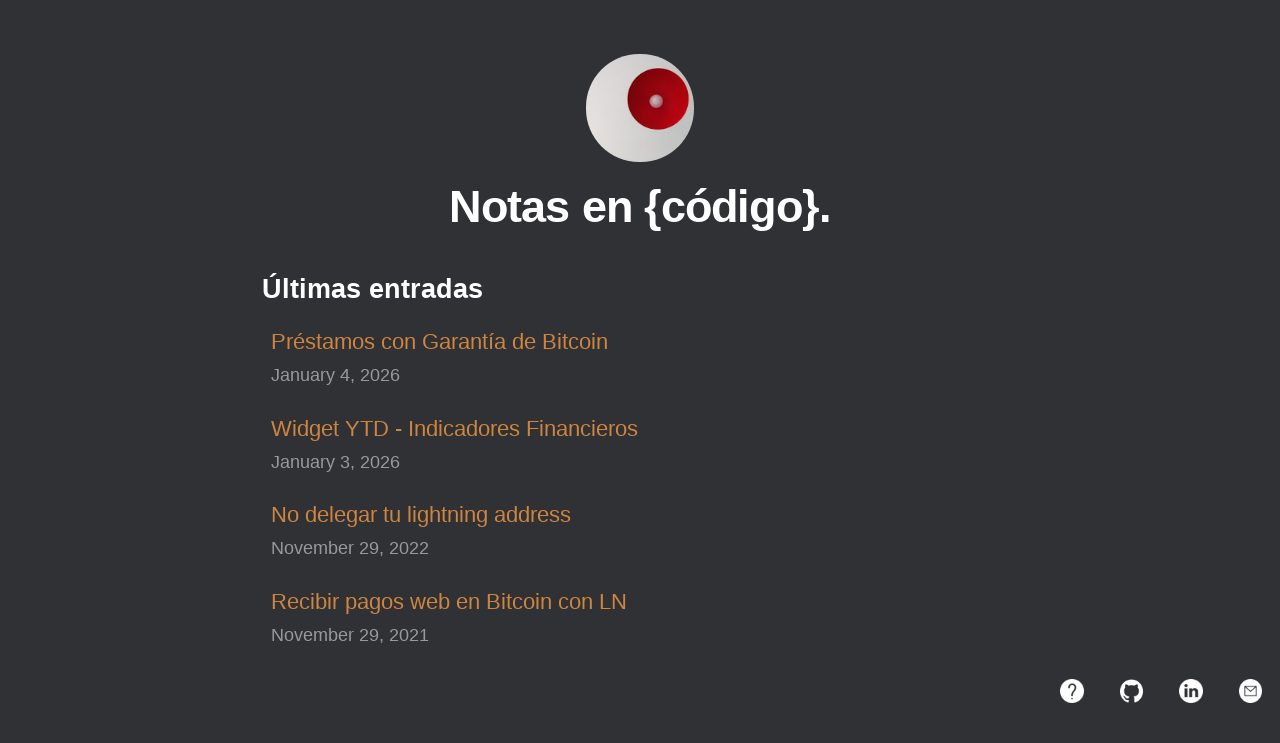

--- FILE ---
content_type: text/html; charset=utf-8
request_url: https://blog.saporiti.cl/
body_size: 2417
content:
<!DOCTYPE html><html lang="es"><head><meta charSet="utf-8"/><meta name="viewport" content="width=device-width"/><link rel="icon" href="/favicon.ico"/><meta name="description" content="Notas en {código}."/><meta property="og:image" content="https://og-image.now.sh/BLOG%20de%20Nicol%C3%A1s%20Saporiti.png?theme=light&amp;md=0&amp;fontSize=75px&amp;images=https%3A%2F%2Fassets.vercel.com%2Fimage%2Fupload%2Ffront%2Fassets%2Fdesign%2Fnextjs-black-logo.svg"/><meta name="og:title" content="BLOG de Nicolás Saporiti"/><link rel="preload" href="/images/profile.jpg" as="image" fetchpriority="high"/><title>BLOG de Nicolás Saporiti</title><meta name="next-head-count" content="8"/><link rel="preconnect" href="https://www.googletagmanager.com"/><link rel="dns-prefetch" href="https://www.googletagmanager.com"/><link rel="preconnect" href="https://www.google-analytics.com"/><link rel="dns-prefetch" href="https://www.google-analytics.com"/><link rel="preload" href="/_next/static/css/ca201b45eadc4dff.css" as="style"/><link rel="stylesheet" href="/_next/static/css/ca201b45eadc4dff.css" data-n-g=""/><link rel="preload" href="/_next/static/css/f9029fd483ade9ec.css" as="style"/><link rel="stylesheet" href="/_next/static/css/f9029fd483ade9ec.css" data-n-p=""/><noscript data-n-css=""></noscript><script defer="" nomodule="" src="/_next/static/chunks/polyfills-42372ed130431b0a.js"></script><script src="/_next/static/chunks/webpack-8fa1640cc84ba8fe.js" defer=""></script><script src="/_next/static/chunks/framework-64ad27b21261a9ce.js" defer=""></script><script src="/_next/static/chunks/main-d979f5fb3aa68004.js" defer=""></script><script src="/_next/static/chunks/pages/_app-10edff63ac719b09.js" defer=""></script><script src="/_next/static/chunks/247-78593f5658567af3.js" defer=""></script><script src="/_next/static/chunks/426-9ca2c1a50b0a04ff.js" defer=""></script><script src="/_next/static/chunks/pages/index-94cfda11fdcb7323.js" defer=""></script><script src="/_next/static/aZFDE0lcCiR-zu1B7BbBN/_buildManifest.js" defer=""></script><script src="/_next/static/aZFDE0lcCiR-zu1B7BbBN/_ssgManifest.js" defer=""></script></head><body><div id="__next"><div class="navbar_navbar__vdWdK"><a href="/about"><img src="/images/about.png" alt="about" class="navbar_iconStyle__lFabF"/></a><a href="https://github.com/nicosaporiti" target="_blank" rel="noopener noreferrer"><img src="/images/github.png" alt="githubIcon" class="navbar_iconStyle__lFabF"/></a><a href="https://www.linkedin.com/in/nicolas-jorge-saporiti-1619391a/" target="_blank" rel="noopener noreferrer"><img src="/images/linkedin.png" alt="linkedIN" class="navbar_iconStyle__lFabF"/></a><a href="mailto:nicolas@saporiti.cl?subject=Contacto%20desde%20Blog"><img src="/images/email.png" alt="email" class="navbar_iconStyle__lFabF"/></a></div><div class="layout_container__FUycR"><header class="layout_header__SFlEE"><img alt="Notas en {código}." fetchpriority="high" width="96" height="96" decoding="async" data-nimg="1" class="layout_headerHomeImage__XLU1I utils_borderCircle__zmKqF" style="color:transparent" src="/images/profile.jpg"/><h1 class="utils_heading2Xl__oxFoJ">Notas en {código}.</h1></header><main><section class="utils_headingMd__XQE5B utils_padding1px__Ov2XA"><h2 class="utils_headingLg__RYtYb">Últimas entradas</h2><ul class="utils_list__zR_Au"><li class="utils_listItem__6FEiz"><a href="/posts/prestamos-en-bitcoin">Préstamos con Garantía de Bitcoin</a><br/><small class="utils_lightText__B_gv3"><time dateTime="2026-01-04">January 4, 2026</time></small></li><li class="utils_listItem__6FEiz"><a href="/posts/widget-indicadores-financieros">Widget YTD - Indicadores Financieros</a><br/><small class="utils_lightText__B_gv3"><time dateTime="2026-01-03">January 3, 2026</time></small></li><li class="utils_listItem__6FEiz"><a href="/posts/no-delegar-tu-lightning-address">No delegar tu lightning address</a><br/><small class="utils_lightText__B_gv3"><time dateTime="2022-11-29">November 29, 2022</time></small></li><li class="utils_listItem__6FEiz"><a href="/posts/recibe-pagos-web-en-bitcoin">Recibir pagos web en Bitcoin con LN</a><br/><small class="utils_lightText__B_gv3"><time dateTime="2021-11-29">November 29, 2021</time></small></li><li class="utils_listItem__6FEiz"><a href="/posts/aprender-a-programar">Aprender a programar</a><br/><small class="utils_lightText__B_gv3"><time dateTime="2020-12-02">December 2, 2020</time></small></li><li class="utils_listItem__6FEiz"><a href="/posts/salud-financiera">Salud Financiera</a><br/><small class="utils_lightText__B_gv3"><time dateTime="2020-11-19">November 19, 2020</time></small></li><li class="utils_listItem__6FEiz"><a href="/posts/mi-primer-post">Mi primer Post</a><br/><small class="utils_lightText__B_gv3"><time dateTime="2020-11-01">November 1, 2020</time></small></li></ul></section></main></div></div><script id="__NEXT_DATA__" type="application/json">{"props":{"pageProps":{"allPostsData":[{"id":"prestamos-en-bitcoin","title":"Préstamos con Garantía de Bitcoin","date":"2026-01-04","author":"Nicolás Saporiti","image":"https://cdn.pixabay.com/photo/2021/02/17/13/47/bitcoin-6024248_1280.jpg","resume":"Wste informe presenta un análisis exhaustivo para validar la hipótesis de que los préstamos que utilizan bitcoin como colateral alcanzarán un estatus institucional en los próximos años."},{"id":"widget-indicadores-financieros","title":"Widget YTD - Indicadores Financieros","date":"2026-01-03","author":"Nicolás Saporiti","image":"https://i.imgur.com/qXHuxAX.png","resume":"Widget para Scriptable (iOS) que muestra indicadores financieros con su rendimiento Year-to-Date (YTD). "},{"id":"no-delegar-tu-lightning-address","title":"No delegar tu lightning address","date":"2022-11-29","author":"Nicolás Saporiti","image":"https://i.imgur.com/bTLvNjn.jpeg","resume":"Todos reconocen la importancia de custodiar bitcoin, pero muchos delegan su lightning address (LA) en terceros."},{"id":"recibe-pagos-web-en-bitcoin","title":"Recibir pagos web en Bitcoin con LN","date":"2021-11-29","author":"Nicolás Saporiti","image":"https://i.imgur.com/ixihN2j.jpg","resume":"Te explico como implementar un sistema sencillo para recibir pagos web en Bitcoin utilizando lightning network."},{"id":"aprender-a-programar","title":"Aprender a programar","date":"2020-12-02","author":"Nicolás Saporiti","lnurl":"LNURL1DP68GURN8GHJ7MRW9EEXZ7TFW3HJUCTSWQHKCMN4WFK8QTMPWP5J7A339AKXUATJDSHNW2VYZ00","image":"https://i.imgur.com/fXBA89c.jpg","resume":"Si quieres vender, emplearte o crear, necesitas aunque sea conocimientos básicos de programación que permitan generar ese activo digital que represente todo lo que ofreces para alcanzar tus objetivos."},{"id":"salud-financiera","title":"Salud Financiera","date":"2020-11-19","author":"Nicolás Saporiti","image":"https://i.imgur.com/uwwRyV3.jpg","resume":"Utiliza esta herramienta para conocer tu libertad financiera."},{"id":"mi-primer-post","title":"Mi primer Post","date":"2020-11-01","author":"Nicolás Saporiti","image":"https://i.imgur.com/0txPX12.jpg","resume":"Primer post de Blog creado en React + Next.js"}]},"__N_SSG":true},"page":"/","query":{},"buildId":"aZFDE0lcCiR-zu1B7BbBN","isFallback":false,"gsp":true,"scriptLoader":[]}</script></body></html>

--- FILE ---
content_type: text/css; charset=utf-8
request_url: https://blog.saporiti.cl/_next/static/css/ca201b45eadc4dff.css
body_size: 219
content:
body,html{padding:0;margin:0;font-family:-apple-system,BlinkMacSystemFont,Segoe UI,Roboto,Oxygen,Ubuntu,Cantarell,Fira Sans,Droid Sans,Helvetica Neue,sans-serif;line-height:1.6;font-size:18px;background:#303135;color:#fff;overflow-x:hidden}blockquote{border-left:5px solid peru;padding-left:10px}code{font-family:Consolas,Monaco,Andale Mono,monospace;line-height:1.5;font-size:13px;background-color:#708090;border-radius:5px;padding:2px}.post-content table,code{display:block;overflow-x:auto}.post-content table{max-width:100%;border-collapse:collapse;font-size:14px}.post-content td,.post-content th{border:1px solid #555;padding:8px 12px;text-align:left;min-width:120px}.post-content th{background-color:#404040}.post-content tr:nth-child(2n){background-color:#3a3a3a}.post-content img{display:block;margin:auto;width:80%;border-radius:25px;background:#fff}*{box-sizing:border-box}a{color:peru;text-decoration:none}a:hover{text-decoration:underline}.qr{background:#fff}@media (max-width:600px){.post-content img{width:100%;border-radius:15px}code{font-size:12px;padding:8px}blockquote{margin-left:0;margin-right:0}}

--- FILE ---
content_type: text/css; charset=utf-8
request_url: https://blog.saporiti.cl/_next/static/css/f9029fd483ade9ec.css
body_size: 510
content:
.layout_container__FUycR{max-width:44rem;padding:0 1rem;margin:3rem auto 6rem}.layout_header__SFlEE{display:flex;flex-direction:column;align-items:center}.layout_headerImage__gAmXO{width:6rem;height:6rem;filter:grayscale(100%)}.layout_headerImage__gAmXO:hover{filter:grayscale(0)}.layout_headerHomeImage__XLU1I{width:6rem;height:6rem}.layout_backToHome__D9QFr{margin:3rem 0 0}.utils_heading2Xl__oxFoJ{font-size:2.5rem;line-height:1.2;font-weight:800;letter-spacing:-.05rem;margin:1rem 0}@media (max-width:600px){.utils_heading2Xl__oxFoJ{font-size:1.8rem}}.utils_headingXl__zlq1q{font-size:2rem;line-height:1.3;font-weight:800;letter-spacing:-.05rem;margin:1rem 0}.utils_headingLg__RYtYb{font-size:1.5rem;line-height:1.4;margin:1rem 0}.utils_headingMd__XQE5B{font-size:1.2rem;line-height:1.5}@media (max-width:600px){.utils_headingMd__XQE5B p{font-size:smaller}}.utils_borderCircle__zmKqF{border-radius:9999px}.utils_colorInherit__Jz9NS{color:inherit}.utils_padding1px__Ov2XA{padding-top:1px}.utils_list__zR_Au{list-style:none;padding:0;margin:0}.utils_listItem__6FEiz{margin:0 0 1.25rem}@media (max-width:600px){.utils_listItem__6FEiz{font-size:smaller}.utils_listItem__6FEiz a{padding:0!important}.utils_listItem__6FEiz a:hover{background:none!important;text-decoration:none}.utils_listItem__6FEiz small{margin-left:0!important}}.utils_listItem__6FEiz small{margin-left:.5rem}.utils_listItem__6FEiz a{padding:.5rem;border-radius:5px}.utils_listItem__6FEiz a:hover{background:#3b3b3b;text-decoration:none}.utils_listItem__6FEiz a{transition:background .8s}.utils_lightText__B_gv3{color:#999}.utils_inline__Xmyiy{display:flex;flex-direction:row;justify-content:left}.utils_inline__Xmyiy p{margin:0}.navbar_navbar__vdWdK{display:flex;flex-flow:row wrap;justify-content:flex-end;align-items:center;background-color:#303135;width:100%;position:fixed;height:50px;bottom:0;left:0;z-index:100;padding-bottom:env(safe-area-inset-bottom)}@media (max-width:800px){.navbar_navbar__vdWdK{justify-content:center}}.navbar_iconStyle__lFabF{width:1.3rem;margin:.5rem 1rem;background:none!important}.navbar_iconStyle__lFabF:hover{filter:brightness(60%)}.navbar_iconStyle__lFabF{transition:filter .5s}

--- FILE ---
content_type: text/css; charset=utf-8
request_url: https://blog.saporiti.cl/_next/static/css/5510a9349541cb79.css
body_size: 585
content:
.layout_container__FUycR{max-width:44rem;padding:0 1rem;margin:3rem auto 6rem}.layout_header__SFlEE{display:flex;flex-direction:column;align-items:center}.layout_headerImage__gAmXO{width:6rem;height:6rem;filter:grayscale(100%)}.layout_headerImage__gAmXO:hover{filter:grayscale(0)}.layout_headerHomeImage__XLU1I{width:6rem;height:6rem}.layout_backToHome__D9QFr{margin:3rem 0 0}.utils_heading2Xl__oxFoJ{font-size:2.5rem;line-height:1.2;font-weight:800;letter-spacing:-.05rem;margin:1rem 0}@media (max-width:600px){.utils_heading2Xl__oxFoJ{font-size:1.8rem}}.utils_headingXl__zlq1q{font-size:2rem;line-height:1.3;font-weight:800;letter-spacing:-.05rem;margin:1rem 0}.utils_headingLg__RYtYb{font-size:1.5rem;line-height:1.4;margin:1rem 0}.utils_headingMd__XQE5B{font-size:1.2rem;line-height:1.5}@media (max-width:600px){.utils_headingMd__XQE5B p{font-size:smaller}}.utils_borderCircle__zmKqF{border-radius:9999px}.utils_colorInherit__Jz9NS{color:inherit}.utils_padding1px__Ov2XA{padding-top:1px}.utils_list__zR_Au{list-style:none;padding:0;margin:0}.utils_listItem__6FEiz{margin:0 0 1.25rem}@media (max-width:600px){.utils_listItem__6FEiz{font-size:smaller}.utils_listItem__6FEiz a{padding:0!important}.utils_listItem__6FEiz a:hover{background:none!important;text-decoration:none}.utils_listItem__6FEiz small{margin-left:0!important}}.utils_listItem__6FEiz small{margin-left:.5rem}.utils_listItem__6FEiz a{padding:.5rem;border-radius:5px}.utils_listItem__6FEiz a:hover{background:#3b3b3b;text-decoration:none}.utils_listItem__6FEiz a{transition:background .8s}.utils_lightText__B_gv3{color:#999}.utils_inline__Xmyiy{display:flex;flex-direction:row;justify-content:left}.utils_inline__Xmyiy p{margin:0}.navbar_navbar__vdWdK{display:flex;flex-flow:row wrap;justify-content:flex-end;align-items:center;background-color:#303135;width:100%;position:fixed;height:50px;bottom:0;left:0;z-index:100;padding-bottom:env(safe-area-inset-bottom)}@media (max-width:800px){.navbar_navbar__vdWdK{justify-content:center}}.navbar_iconStyle__lFabF{width:1.3rem;margin:.5rem 1rem;background:none!important}.navbar_iconStyle__lFabF:hover{filter:brightness(60%)}.navbar_iconStyle__lFabF{transition:filter .5s}.tipButton_btc_button__e6XDB{cursor:pointer;color:#fff;background:peru;padding:.78571429em 1.5em;float:right;border-radius:.28571429rem;text-decoration:none;font-size:.6rem;font-weight:700;text-transform:uppercase}.tipButton_btc_button__e6XDB:hover{background:orange;text-decoration:none}

--- FILE ---
content_type: text/css; charset=utf-8
request_url: https://blog.saporiti.cl/_next/static/css/f9029fd483ade9ec.css
body_size: 486
content:
.layout_container__FUycR{max-width:44rem;padding:0 1rem;margin:3rem auto 6rem}.layout_header__SFlEE{display:flex;flex-direction:column;align-items:center}.layout_headerImage__gAmXO{width:6rem;height:6rem;filter:grayscale(100%)}.layout_headerImage__gAmXO:hover{filter:grayscale(0)}.layout_headerHomeImage__XLU1I{width:6rem;height:6rem}.layout_backToHome__D9QFr{margin:3rem 0 0}.utils_heading2Xl__oxFoJ{font-size:2.5rem;line-height:1.2;font-weight:800;letter-spacing:-.05rem;margin:1rem 0}@media (max-width:600px){.utils_heading2Xl__oxFoJ{font-size:1.8rem}}.utils_headingXl__zlq1q{font-size:2rem;line-height:1.3;font-weight:800;letter-spacing:-.05rem;margin:1rem 0}.utils_headingLg__RYtYb{font-size:1.5rem;line-height:1.4;margin:1rem 0}.utils_headingMd__XQE5B{font-size:1.2rem;line-height:1.5}@media (max-width:600px){.utils_headingMd__XQE5B p{font-size:smaller}}.utils_borderCircle__zmKqF{border-radius:9999px}.utils_colorInherit__Jz9NS{color:inherit}.utils_padding1px__Ov2XA{padding-top:1px}.utils_list__zR_Au{list-style:none;padding:0;margin:0}.utils_listItem__6FEiz{margin:0 0 1.25rem}@media (max-width:600px){.utils_listItem__6FEiz{font-size:smaller}.utils_listItem__6FEiz a{padding:0!important}.utils_listItem__6FEiz a:hover{background:none!important;text-decoration:none}.utils_listItem__6FEiz small{margin-left:0!important}}.utils_listItem__6FEiz small{margin-left:.5rem}.utils_listItem__6FEiz a{padding:.5rem;border-radius:5px}.utils_listItem__6FEiz a:hover{background:#3b3b3b;text-decoration:none}.utils_listItem__6FEiz a{transition:background .8s}.utils_lightText__B_gv3{color:#999}.utils_inline__Xmyiy{display:flex;flex-direction:row;justify-content:left}.utils_inline__Xmyiy p{margin:0}.navbar_navbar__vdWdK{display:flex;flex-flow:row wrap;justify-content:flex-end;align-items:center;background-color:#303135;width:100%;position:fixed;height:50px;bottom:0;left:0;z-index:100;padding-bottom:env(safe-area-inset-bottom)}@media (max-width:800px){.navbar_navbar__vdWdK{justify-content:center}}.navbar_iconStyle__lFabF{width:1.3rem;margin:.5rem 1rem;background:none!important}.navbar_iconStyle__lFabF:hover{filter:brightness(60%)}.navbar_iconStyle__lFabF{transition:filter .5s}

--- FILE ---
content_type: application/javascript; charset=utf-8
request_url: https://blog.saporiti.cl/_next/static/chunks/pages/index-94cfda11fdcb7323.js
body_size: 1408
content:
(self.webpackChunk_N_E=self.webpackChunk_N_E||[]).push([[405],{5557:function(e,n,i){(window.__NEXT_P=window.__NEXT_P||[]).push(["/",function(){return i(9828)}])},1868:function(e,n,i){"use strict";i.d(n,{Z:function(){return r}});var t=i(5893),a=i(8352),s=i(7550);function r(e){let{dateString:n}=e,i=(0,a.Z)(n);return(0,t.jsx)("time",{dateTime:n,children:(0,s.Z)(i,"LLLL d, yyyy")})}},4318:function(e,n,i){"use strict";i.d(n,{Z:function(){return f},y:function(){return p}});var t=i(5893);i(7294);var a=i(9008),s=i.n(a),r=i(5675),l=i.n(r),c=i(4145),o=i.n(c),d=i(7715),h=i.n(d),m=i(1664),g=i.n(m),_=i(7977),u=i.n(_),x=()=>(0,t.jsxs)("div",{className:u().navbar,children:[(0,t.jsx)(g(),{href:"/about",children:(0,t.jsx)("img",{src:"/images/about.png",alt:"about",className:u().iconStyle})}),(0,t.jsx)("a",{href:"https://github.com/nicosaporiti",target:"_blank",rel:"noopener noreferrer",children:(0,t.jsx)("img",{src:"/images/github.png",alt:"githubIcon",className:u().iconStyle})}),(0,t.jsx)("a",{href:"https://www.linkedin.com/in/nicolas-jorge-saporiti-1619391a/",target:"_blank",rel:"noopener noreferrer",children:(0,t.jsx)("img",{src:"/images/linkedin.png",alt:"linkedIN",className:u().iconStyle})}),(0,t.jsx)("a",{href:"mailto:nicolas@saporiti.cl?subject=Contacto%20desde%20Blog",children:(0,t.jsx)("img",{src:"/images/email.png",alt:"email",className:u().iconStyle})})]});let j="Notas en {c\xf3digo}.",p="BLOG de Nicol\xe1s Saporiti";function f(e){let{children:n,home:i}=e;return(0,t.jsxs)(t.Fragment,{children:[(0,t.jsx)(x,{}),(0,t.jsxs)("div",{className:o().container,children:[(0,t.jsxs)(s(),{children:[(0,t.jsx)("link",{rel:"icon",href:"/favicon.ico"}),i&&(0,t.jsxs)(t.Fragment,{children:[(0,t.jsx)("meta",{name:"description",content:"Notas en {c\xf3digo}."}),(0,t.jsx)("meta",{property:"og:image",content:"https://og-image.now.sh/".concat(encodeURI(p),".png?theme=light&md=0&fontSize=75px&images=https%3A%2F%2Fassets.vercel.com%2Fimage%2Fupload%2Ffront%2Fassets%2Fdesign%2Fnextjs-black-logo.svg")}),(0,t.jsx)("meta",{name:"og:title",content:p})]})]}),(0,t.jsx)("header",{className:o().header,children:i?(0,t.jsxs)(t.Fragment,{children:[(0,t.jsx)(l(),{src:"/images/profile.jpg",className:"".concat(o().headerHomeImage," ").concat(h().borderCircle),alt:j,width:96,height:96,priority:!0}),(0,t.jsx)("h1",{className:h().heading2Xl,children:j})]}):(0,t.jsxs)(t.Fragment,{children:[(0,t.jsx)(g(),{href:"/",children:(0,t.jsx)(l(),{src:"/images/profile.jpg",className:"".concat(o().headerImage," ").concat(h().borderCircle),alt:j,width:96,height:96})}),(0,t.jsx)("h2",{className:h().headingLg,children:(0,t.jsx)(g(),{href:"/",className:h().colorInherit,children:j})})]})}),(0,t.jsx)("main",{children:n}),!i&&(0,t.jsx)("div",{className:o().backToHome,children:(0,t.jsx)(g(),{href:"/",children:"← Volver al Home"})})]})]})}},9828:function(e,n,i){"use strict";i.r(n),i.d(n,{__N_SSG:function(){return m},default:function(){return g}});var t=i(5893),a=i(9008),s=i.n(a),r=i(4318),l=i(7715),c=i.n(l),o=i(1664),d=i.n(o);i(7294);var h=i(1868),m=!0;function g(e){let{allPostsData:n}=e;return(0,t.jsxs)(r.Z,{home:!0,children:[(0,t.jsx)(s(),{children:(0,t.jsx)("title",{children:r.y})}),(0,t.jsxs)("section",{className:"".concat(c().headingMd," ").concat(c().padding1px),children:[(0,t.jsx)("h2",{className:c().headingLg,children:"\xdaltimas entradas"}),(0,t.jsx)("ul",{className:c().list,children:n.map(e=>{let{id:n,date:i,title:a}=e;return(0,t.jsxs)("li",{className:c().listItem,children:[(0,t.jsx)(d(),{href:"/posts/".concat(n),children:a}),(0,t.jsx)("br",{}),(0,t.jsx)("small",{className:c().lightText,children:(0,t.jsx)(h.Z,{dateString:i})})]},n)})})]})]})}},4145:function(e){e.exports={container:"layout_container__FUycR",header:"layout_header__SFlEE",headerImage:"layout_headerImage__gAmXO",headerHomeImage:"layout_headerHomeImage__XLU1I",backToHome:"layout_backToHome__D9QFr"}},7977:function(e){e.exports={navbar:"navbar_navbar__vdWdK",iconStyle:"navbar_iconStyle__lFabF"}},7715:function(e){e.exports={heading2Xl:"utils_heading2Xl__oxFoJ",headingXl:"utils_headingXl__zlq1q",headingLg:"utils_headingLg__RYtYb",headingMd:"utils_headingMd__XQE5B",borderCircle:"utils_borderCircle__zmKqF",colorInherit:"utils_colorInherit__Jz9NS",padding1px:"utils_padding1px__Ov2XA",list:"utils_list__zR_Au",listItem:"utils_listItem__6FEiz",lightText:"utils_lightText__B_gv3",inline:"utils_inline__Xmyiy"}}},function(e){e.O(0,[247,426,888,774,179],function(){return e(e.s=5557)}),_N_E=e.O()}]);

--- FILE ---
content_type: application/javascript; charset=utf-8
request_url: https://blog.saporiti.cl/_next/static/aZFDE0lcCiR-zu1B7BbBN/_buildManifest.js
body_size: 208
content:
self.__BUILD_MANIFEST=function(s,c,a){return{__rewrites:{afterFiles:[],beforeFiles:[],fallback:[]},"/":[s,c,a,"static/chunks/pages/index-94cfda11fdcb7323.js"],"/_error":["static/chunks/pages/_error-7a92967bea80186d.js"],"/about":[s,a,"static/chunks/pages/about-3f404e7c29212935.js"],"/posts/[id]":[s,c,"static/css/5510a9349541cb79.css","static/chunks/pages/posts/[id]-c7047acd48e1c7a8.js"],sortedPages:["/","/_app","/_error","/about","/posts/[id]"]}}("static/chunks/247-78593f5658567af3.js","static/chunks/426-9ca2c1a50b0a04ff.js","static/css/f9029fd483ade9ec.css"),self.__BUILD_MANIFEST_CB&&self.__BUILD_MANIFEST_CB();

--- FILE ---
content_type: application/javascript; charset=utf-8
request_url: https://blog.saporiti.cl/_next/static/chunks/pages/about-3f404e7c29212935.js
body_size: 1522
content:
(self.webpackChunk_N_E=self.webpackChunk_N_E||[]).push([[521],{1233:function(e,n,i){(window.__NEXT_P=window.__NEXT_P||[]).push(["/about",function(){return i(3466)}])},4318:function(e,n,i){"use strict";i.d(n,{Z:function(){return f},y:function(){return j}});var a=i(5893);i(7294);var s=i(9008),r=i.n(s),t=i(5675),o=i.n(t),l=i(4145),c=i.n(l),d=i(7715),h=i.n(d),g=i(1664),m=i.n(g),_=i(7977),u=i.n(_),p=()=>(0,a.jsxs)("div",{className:u().navbar,children:[(0,a.jsx)(m(),{href:"/about",children:(0,a.jsx)("img",{src:"/images/about.png",alt:"about",className:u().iconStyle})}),(0,a.jsx)("a",{href:"https://github.com/nicosaporiti",target:"_blank",rel:"noopener noreferrer",children:(0,a.jsx)("img",{src:"/images/github.png",alt:"githubIcon",className:u().iconStyle})}),(0,a.jsx)("a",{href:"https://www.linkedin.com/in/nicolas-jorge-saporiti-1619391a/",target:"_blank",rel:"noopener noreferrer",children:(0,a.jsx)("img",{src:"/images/linkedin.png",alt:"linkedIN",className:u().iconStyle})}),(0,a.jsx)("a",{href:"mailto:nicolas@saporiti.cl?subject=Contacto%20desde%20Blog",children:(0,a.jsx)("img",{src:"/images/email.png",alt:"email",className:u().iconStyle})})]});let x="Notas en {c\xf3digo}.",j="BLOG de Nicol\xe1s Saporiti";function f(e){let{children:n,home:i}=e;return(0,a.jsxs)(a.Fragment,{children:[(0,a.jsx)(p,{}),(0,a.jsxs)("div",{className:c().container,children:[(0,a.jsxs)(r(),{children:[(0,a.jsx)("link",{rel:"icon",href:"/favicon.ico"}),i&&(0,a.jsxs)(a.Fragment,{children:[(0,a.jsx)("meta",{name:"description",content:"Notas en {c\xf3digo}."}),(0,a.jsx)("meta",{property:"og:image",content:"https://og-image.now.sh/".concat(encodeURI(j),".png?theme=light&md=0&fontSize=75px&images=https%3A%2F%2Fassets.vercel.com%2Fimage%2Fupload%2Ffront%2Fassets%2Fdesign%2Fnextjs-black-logo.svg")}),(0,a.jsx)("meta",{name:"og:title",content:j})]})]}),(0,a.jsx)("header",{className:c().header,children:i?(0,a.jsxs)(a.Fragment,{children:[(0,a.jsx)(o(),{src:"/images/profile.jpg",className:"".concat(c().headerHomeImage," ").concat(h().borderCircle),alt:x,width:96,height:96,priority:!0}),(0,a.jsx)("h1",{className:h().heading2Xl,children:x})]}):(0,a.jsxs)(a.Fragment,{children:[(0,a.jsx)(m(),{href:"/",children:(0,a.jsx)(o(),{src:"/images/profile.jpg",className:"".concat(c().headerImage," ").concat(h().borderCircle),alt:x,width:96,height:96})}),(0,a.jsx)("h2",{className:h().headingLg,children:(0,a.jsx)(m(),{href:"/",className:h().colorInherit,children:x})})]})}),(0,a.jsx)("main",{children:n}),!i&&(0,a.jsx)("div",{className:c().backToHome,children:(0,a.jsx)(m(),{href:"/",children:"← Volver al Home"})})]})]})}},3466:function(e,n,i){"use strict";i.r(n);var a=i(5893);i(7294);var s=i(4318),r=i(7715),t=i.n(r);n.default=()=>(0,a.jsx)(s.Z,{children:(0,a.jsxs)("section",{className:t().headingMd,children:[(0,a.jsxs)("p",{children:["Hola!, soy ",(0,a.jsx)("strong",{children:"Nicol\xe1s Saporiti"}),". Nac\xed en Mendoza y dese el a\xf1o 2005 vivo en Chile. Soy CEO de"," ",(0,a.jsx)("a",{href:"https://www.agrominera.cl/",target:"_blank",children:"Agrominera"}),", de profesi\xf3n Licenciado en Administraci\xf3n y Magister en Direcci\xf3n Financiera."]}),(0,a.jsx)("p",{children:"Creo que la tecnolog\xeda nos har\xe1 mejores personas. Actualmente estoy estudiando desarrollo web \uD83D\uDCBB Javascript, React, Node y NextJS."}),(0,a.jsxs)("p",{children:["Pens\xe9 ",(0,a.jsx)("u",{children:"compartir notas"})," sobre mi experiencia personal aplicando tecnolog\xeda en distintos \xe1mbitos. No pretendo generar art\xedculos t\xe9cnicos, simplemente ",(0,a.jsx)("u",{children:"posteo reflexiones personales"})," en este largo proceso de aprendizaje."]}),(0,a.jsx)("p",{children:(0,a.jsx)("strong",{children:"Quiz\xe1s alguna nota sea de tu inter\xe9s!"})})]})})},4145:function(e){e.exports={container:"layout_container__FUycR",header:"layout_header__SFlEE",headerImage:"layout_headerImage__gAmXO",headerHomeImage:"layout_headerHomeImage__XLU1I",backToHome:"layout_backToHome__D9QFr"}},7977:function(e){e.exports={navbar:"navbar_navbar__vdWdK",iconStyle:"navbar_iconStyle__lFabF"}},7715:function(e){e.exports={heading2Xl:"utils_heading2Xl__oxFoJ",headingXl:"utils_headingXl__zlq1q",headingLg:"utils_headingLg__RYtYb",headingMd:"utils_headingMd__XQE5B",borderCircle:"utils_borderCircle__zmKqF",colorInherit:"utils_colorInherit__Jz9NS",padding1px:"utils_padding1px__Ov2XA",list:"utils_list__zR_Au",listItem:"utils_listItem__6FEiz",lightText:"utils_lightText__B_gv3",inline:"utils_inline__Xmyiy"}}},function(e){e.O(0,[247,888,774,179],function(){return e(e.s=1233)}),_N_E=e.O()}]);

--- FILE ---
content_type: application/javascript; charset=utf-8
request_url: https://blog.saporiti.cl/_next/static/chunks/pages/_app-10edff63ac719b09.js
body_size: 642
content:
(self.webpackChunk_N_E=self.webpackChunk_N_E||[]).push([[888],{1118:function(n,t,a){(window.__NEXT_P=window.__NEXT_P||[]).push(["/_app",function(){return a(4926)}])},4926:function(n,t,a){"use strict";a.r(t),a.d(t,{default:function(){return o}});var e=a(5893);a(8527);var r=a(4298),c=a.n(r);let i="G-PXKER2TTH1";function o(n){let{Component:t,pageProps:a}=n;return(0,e.jsxs)(e.Fragment,{children:[(0,e.jsx)(c(),{src:"https://www.googletagmanager.com/gtag/js?id=".concat(i),strategy:"afterInteractive"}),(0,e.jsx)(c(),{id:"google-analytics",strategy:"afterInteractive",children:"\n          window.dataLayer = window.dataLayer || [];\n          function gtag(){dataLayer.push(arguments);}\n          gtag('js', new Date());\n          gtag('config', '".concat(i,"');\n        ")}),(0,e.jsx)(t,{...a})]})}},8527:function(){},4298:function(n,t,a){n.exports=a(3381)}},function(n){var t=function(t){return n(n.s=t)};n.O(0,[774,179],function(){return t(1118),t(3079)}),_N_E=n.O()}]);

--- FILE ---
content_type: application/javascript; charset=utf-8
request_url: https://blog.saporiti.cl/_next/static/chunks/pages/posts/%5Bid%5D-c7047acd48e1c7a8.js
body_size: 1673
content:
(self.webpackChunk_N_E=self.webpackChunk_N_E||[]).push([[646],{3798:function(e,t,n){(window.__NEXT_P=window.__NEXT_P||[]).push(["/posts/[id]",function(){return n(594)}])},1868:function(e,t,n){"use strict";n.d(t,{Z:function(){return r}});var i=n(5893),a=n(8352),s=n(7550);function r(e){let{dateString:t}=e,n=(0,a.Z)(t);return(0,i.jsx)("time",{dateTime:t,children:(0,s.Z)(n,"LLLL d, yyyy")})}},4318:function(e,t,n){"use strict";n.d(t,{Z:function(){return f},y:function(){return j}});var i=n(5893);n(7294);var a=n(9008),s=n.n(a),r=n(5675),c=n.n(r),l=n(4145),o=n.n(l),d=n(7715),h=n.n(d),m=n(1664),g=n.n(m),_=n(7977),u=n.n(_),x=()=>(0,i.jsxs)("div",{className:u().navbar,children:[(0,i.jsx)(g(),{href:"/about",children:(0,i.jsx)("img",{src:"/images/about.png",alt:"about",className:u().iconStyle})}),(0,i.jsx)("a",{href:"https://github.com/nicosaporiti",target:"_blank",rel:"noopener noreferrer",children:(0,i.jsx)("img",{src:"/images/github.png",alt:"githubIcon",className:u().iconStyle})}),(0,i.jsx)("a",{href:"https://www.linkedin.com/in/nicolas-jorge-saporiti-1619391a/",target:"_blank",rel:"noopener noreferrer",children:(0,i.jsx)("img",{src:"/images/linkedin.png",alt:"linkedIN",className:u().iconStyle})}),(0,i.jsx)("a",{href:"mailto:nicolas@saporiti.cl?subject=Contacto%20desde%20Blog",children:(0,i.jsx)("img",{src:"/images/email.png",alt:"email",className:u().iconStyle})})]});let p="Notas en {c\xf3digo}.",j="BLOG de Nicol\xe1s Saporiti";function f(e){let{children:t,home:n}=e;return(0,i.jsxs)(i.Fragment,{children:[(0,i.jsx)(x,{}),(0,i.jsxs)("div",{className:o().container,children:[(0,i.jsxs)(s(),{children:[(0,i.jsx)("link",{rel:"icon",href:"/favicon.ico"}),n&&(0,i.jsxs)(i.Fragment,{children:[(0,i.jsx)("meta",{name:"description",content:"Notas en {c\xf3digo}."}),(0,i.jsx)("meta",{property:"og:image",content:"https://og-image.now.sh/".concat(encodeURI(j),".png?theme=light&md=0&fontSize=75px&images=https%3A%2F%2Fassets.vercel.com%2Fimage%2Fupload%2Ffront%2Fassets%2Fdesign%2Fnextjs-black-logo.svg")}),(0,i.jsx)("meta",{name:"og:title",content:j})]})]}),(0,i.jsx)("header",{className:o().header,children:n?(0,i.jsxs)(i.Fragment,{children:[(0,i.jsx)(c(),{src:"/images/profile.jpg",className:"".concat(o().headerHomeImage," ").concat(h().borderCircle),alt:p,width:96,height:96,priority:!0}),(0,i.jsx)("h1",{className:h().heading2Xl,children:p})]}):(0,i.jsxs)(i.Fragment,{children:[(0,i.jsx)(g(),{href:"/",children:(0,i.jsx)(c(),{src:"/images/profile.jpg",className:"".concat(o().headerImage," ").concat(h().borderCircle),alt:p,width:96,height:96})}),(0,i.jsx)("h2",{className:h().headingLg,children:(0,i.jsx)(g(),{href:"/",className:h().colorInherit,children:p})})]})}),(0,i.jsx)("main",{children:t}),!n&&(0,i.jsx)("div",{className:o().backToHome,children:(0,i.jsx)(g(),{href:"/",children:"← Volver al Home"})})]})]})}},594:function(e,t,n){"use strict";n.r(t),n.d(t,{__N_SSG:function(){return g},default:function(){return _}});var i=n(5893),a=n(4318),s=n(9008),r=n.n(s),c=n(1868),l=n(7715),o=n.n(l);n(7294);var d=n(9666),h=n.n(d);let m=()=>(0,i.jsx)("div",{children:(0,i.jsx)("a",{className:h().btc_button,href:"https://payments.saporiti.cl/",target:"_blank",children:"Donar Sats con LN ⚡"})});var g=!0;function _(e){let{postData:t}=e,n=Math.ceil((0,t.contentHtml).replace(/(^\s*)|(\s*$)/gi,"").replace(/[ ]{2,}/gi," ").replace(/\n /,"\n").split(" ").length/160);return(0,i.jsxs)(a.Z,{children:[(0,i.jsxs)(r(),{children:[(0,i.jsx)("title",{children:t.title}),(0,i.jsx)("meta",{property:"og:title",content:t.title}),(0,i.jsx)("meta",{property:"og:type",content:"article"}),(0,i.jsx)("meta",{property:"og:url",content:"https://blog.saporiti.cl/posts/".concat(t.id)}),(0,i.jsx)("meta",{property:"og:image",content:t.image}),(0,i.jsx)("meta",{property:"og:description",content:t.resume}),(0,i.jsx)("meta",{name:"twitter:card",content:"summary"}),(0,i.jsx)("meta",{name:"twitter:title",content:t.title}),(0,i.jsx)("meta",{name:"twitter:description",content:t.resume}),(0,i.jsx)("meta",{name:"twitter:creator",content:"@author_handle"})]}),(0,i.jsxs)("article",{children:[(0,i.jsx)("h1",{className:o().headingXl,children:t.title}),(0,i.jsxs)("div",{className:"".concat(o().lightText," ").concat(o().inline),children:[(0,i.jsxs)("p",{children:["Por ",t.author," /\xa0"]}),(0,i.jsx)("p",{children:(0,i.jsx)(c.Z,{dateString:t.date})})]}),(0,i.jsxs)("div",{children:[(0,i.jsx)(m,{post:t.title}),(0,i.jsxs)("p",{className:o().lightText,children:["Lectura de ",n," min"]})]}),(0,i.jsx)("div",{className:"post-content",dangerouslySetInnerHTML:{__html:t.contentHtml}})]})]})}},4145:function(e){e.exports={container:"layout_container__FUycR",header:"layout_header__SFlEE",headerImage:"layout_headerImage__gAmXO",headerHomeImage:"layout_headerHomeImage__XLU1I",backToHome:"layout_backToHome__D9QFr"}},7977:function(e){e.exports={navbar:"navbar_navbar__vdWdK",iconStyle:"navbar_iconStyle__lFabF"}},9666:function(e){e.exports={btc_button:"tipButton_btc_button__e6XDB"}},7715:function(e){e.exports={heading2Xl:"utils_heading2Xl__oxFoJ",headingXl:"utils_headingXl__zlq1q",headingLg:"utils_headingLg__RYtYb",headingMd:"utils_headingMd__XQE5B",borderCircle:"utils_borderCircle__zmKqF",colorInherit:"utils_colorInherit__Jz9NS",padding1px:"utils_padding1px__Ov2XA",list:"utils_list__zR_Au",listItem:"utils_listItem__6FEiz",lightText:"utils_lightText__B_gv3",inline:"utils_inline__Xmyiy"}}},function(e){e.O(0,[247,426,888,774,179],function(){return e(e.s=3798)}),_N_E=e.O()}]);